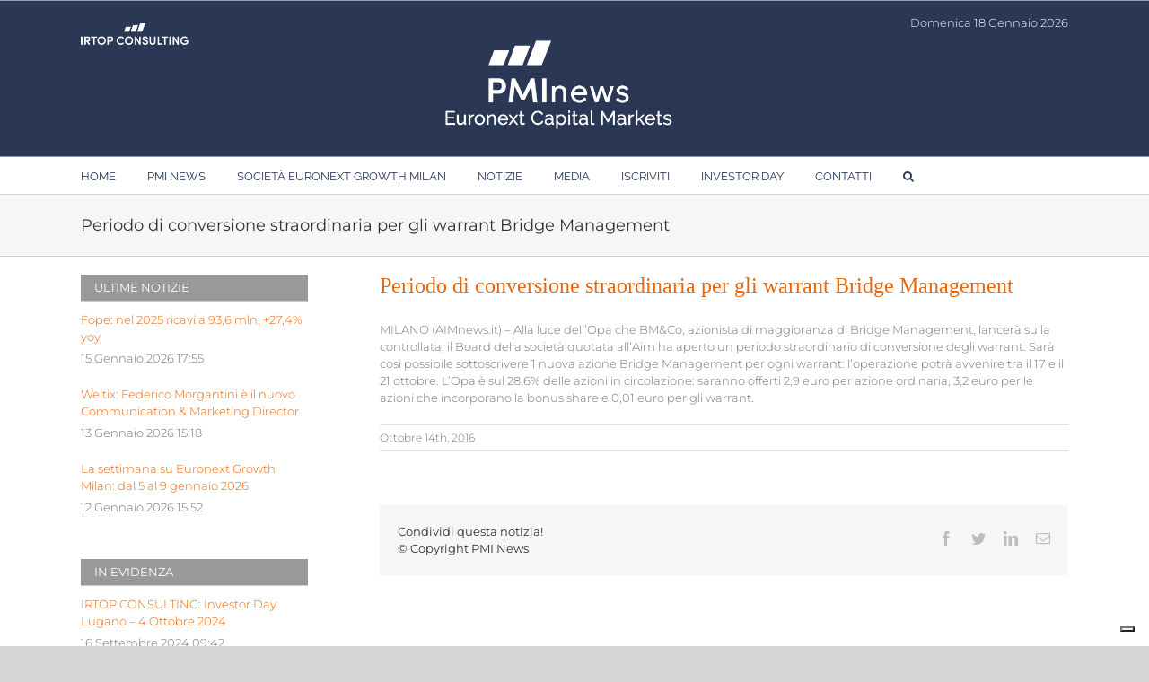

--- FILE ---
content_type: text/html; charset=utf-8
request_url: https://www.google.com/recaptcha/api2/anchor?ar=1&k=6Lex2WsqAAAAAHvzC7RSnL4Jmtrirpi1aMw07fC_&co=aHR0cHM6Ly9wbWluZXdzLml0OjQ0Mw..&hl=it&v=PoyoqOPhxBO7pBk68S4YbpHZ&size=normal&anchor-ms=20000&execute-ms=30000&cb=n9jgxkncjd9j
body_size: 49440
content:
<!DOCTYPE HTML><html dir="ltr" lang="it"><head><meta http-equiv="Content-Type" content="text/html; charset=UTF-8">
<meta http-equiv="X-UA-Compatible" content="IE=edge">
<title>reCAPTCHA</title>
<style type="text/css">
/* cyrillic-ext */
@font-face {
  font-family: 'Roboto';
  font-style: normal;
  font-weight: 400;
  font-stretch: 100%;
  src: url(//fonts.gstatic.com/s/roboto/v48/KFO7CnqEu92Fr1ME7kSn66aGLdTylUAMa3GUBHMdazTgWw.woff2) format('woff2');
  unicode-range: U+0460-052F, U+1C80-1C8A, U+20B4, U+2DE0-2DFF, U+A640-A69F, U+FE2E-FE2F;
}
/* cyrillic */
@font-face {
  font-family: 'Roboto';
  font-style: normal;
  font-weight: 400;
  font-stretch: 100%;
  src: url(//fonts.gstatic.com/s/roboto/v48/KFO7CnqEu92Fr1ME7kSn66aGLdTylUAMa3iUBHMdazTgWw.woff2) format('woff2');
  unicode-range: U+0301, U+0400-045F, U+0490-0491, U+04B0-04B1, U+2116;
}
/* greek-ext */
@font-face {
  font-family: 'Roboto';
  font-style: normal;
  font-weight: 400;
  font-stretch: 100%;
  src: url(//fonts.gstatic.com/s/roboto/v48/KFO7CnqEu92Fr1ME7kSn66aGLdTylUAMa3CUBHMdazTgWw.woff2) format('woff2');
  unicode-range: U+1F00-1FFF;
}
/* greek */
@font-face {
  font-family: 'Roboto';
  font-style: normal;
  font-weight: 400;
  font-stretch: 100%;
  src: url(//fonts.gstatic.com/s/roboto/v48/KFO7CnqEu92Fr1ME7kSn66aGLdTylUAMa3-UBHMdazTgWw.woff2) format('woff2');
  unicode-range: U+0370-0377, U+037A-037F, U+0384-038A, U+038C, U+038E-03A1, U+03A3-03FF;
}
/* math */
@font-face {
  font-family: 'Roboto';
  font-style: normal;
  font-weight: 400;
  font-stretch: 100%;
  src: url(//fonts.gstatic.com/s/roboto/v48/KFO7CnqEu92Fr1ME7kSn66aGLdTylUAMawCUBHMdazTgWw.woff2) format('woff2');
  unicode-range: U+0302-0303, U+0305, U+0307-0308, U+0310, U+0312, U+0315, U+031A, U+0326-0327, U+032C, U+032F-0330, U+0332-0333, U+0338, U+033A, U+0346, U+034D, U+0391-03A1, U+03A3-03A9, U+03B1-03C9, U+03D1, U+03D5-03D6, U+03F0-03F1, U+03F4-03F5, U+2016-2017, U+2034-2038, U+203C, U+2040, U+2043, U+2047, U+2050, U+2057, U+205F, U+2070-2071, U+2074-208E, U+2090-209C, U+20D0-20DC, U+20E1, U+20E5-20EF, U+2100-2112, U+2114-2115, U+2117-2121, U+2123-214F, U+2190, U+2192, U+2194-21AE, U+21B0-21E5, U+21F1-21F2, U+21F4-2211, U+2213-2214, U+2216-22FF, U+2308-230B, U+2310, U+2319, U+231C-2321, U+2336-237A, U+237C, U+2395, U+239B-23B7, U+23D0, U+23DC-23E1, U+2474-2475, U+25AF, U+25B3, U+25B7, U+25BD, U+25C1, U+25CA, U+25CC, U+25FB, U+266D-266F, U+27C0-27FF, U+2900-2AFF, U+2B0E-2B11, U+2B30-2B4C, U+2BFE, U+3030, U+FF5B, U+FF5D, U+1D400-1D7FF, U+1EE00-1EEFF;
}
/* symbols */
@font-face {
  font-family: 'Roboto';
  font-style: normal;
  font-weight: 400;
  font-stretch: 100%;
  src: url(//fonts.gstatic.com/s/roboto/v48/KFO7CnqEu92Fr1ME7kSn66aGLdTylUAMaxKUBHMdazTgWw.woff2) format('woff2');
  unicode-range: U+0001-000C, U+000E-001F, U+007F-009F, U+20DD-20E0, U+20E2-20E4, U+2150-218F, U+2190, U+2192, U+2194-2199, U+21AF, U+21E6-21F0, U+21F3, U+2218-2219, U+2299, U+22C4-22C6, U+2300-243F, U+2440-244A, U+2460-24FF, U+25A0-27BF, U+2800-28FF, U+2921-2922, U+2981, U+29BF, U+29EB, U+2B00-2BFF, U+4DC0-4DFF, U+FFF9-FFFB, U+10140-1018E, U+10190-1019C, U+101A0, U+101D0-101FD, U+102E0-102FB, U+10E60-10E7E, U+1D2C0-1D2D3, U+1D2E0-1D37F, U+1F000-1F0FF, U+1F100-1F1AD, U+1F1E6-1F1FF, U+1F30D-1F30F, U+1F315, U+1F31C, U+1F31E, U+1F320-1F32C, U+1F336, U+1F378, U+1F37D, U+1F382, U+1F393-1F39F, U+1F3A7-1F3A8, U+1F3AC-1F3AF, U+1F3C2, U+1F3C4-1F3C6, U+1F3CA-1F3CE, U+1F3D4-1F3E0, U+1F3ED, U+1F3F1-1F3F3, U+1F3F5-1F3F7, U+1F408, U+1F415, U+1F41F, U+1F426, U+1F43F, U+1F441-1F442, U+1F444, U+1F446-1F449, U+1F44C-1F44E, U+1F453, U+1F46A, U+1F47D, U+1F4A3, U+1F4B0, U+1F4B3, U+1F4B9, U+1F4BB, U+1F4BF, U+1F4C8-1F4CB, U+1F4D6, U+1F4DA, U+1F4DF, U+1F4E3-1F4E6, U+1F4EA-1F4ED, U+1F4F7, U+1F4F9-1F4FB, U+1F4FD-1F4FE, U+1F503, U+1F507-1F50B, U+1F50D, U+1F512-1F513, U+1F53E-1F54A, U+1F54F-1F5FA, U+1F610, U+1F650-1F67F, U+1F687, U+1F68D, U+1F691, U+1F694, U+1F698, U+1F6AD, U+1F6B2, U+1F6B9-1F6BA, U+1F6BC, U+1F6C6-1F6CF, U+1F6D3-1F6D7, U+1F6E0-1F6EA, U+1F6F0-1F6F3, U+1F6F7-1F6FC, U+1F700-1F7FF, U+1F800-1F80B, U+1F810-1F847, U+1F850-1F859, U+1F860-1F887, U+1F890-1F8AD, U+1F8B0-1F8BB, U+1F8C0-1F8C1, U+1F900-1F90B, U+1F93B, U+1F946, U+1F984, U+1F996, U+1F9E9, U+1FA00-1FA6F, U+1FA70-1FA7C, U+1FA80-1FA89, U+1FA8F-1FAC6, U+1FACE-1FADC, U+1FADF-1FAE9, U+1FAF0-1FAF8, U+1FB00-1FBFF;
}
/* vietnamese */
@font-face {
  font-family: 'Roboto';
  font-style: normal;
  font-weight: 400;
  font-stretch: 100%;
  src: url(//fonts.gstatic.com/s/roboto/v48/KFO7CnqEu92Fr1ME7kSn66aGLdTylUAMa3OUBHMdazTgWw.woff2) format('woff2');
  unicode-range: U+0102-0103, U+0110-0111, U+0128-0129, U+0168-0169, U+01A0-01A1, U+01AF-01B0, U+0300-0301, U+0303-0304, U+0308-0309, U+0323, U+0329, U+1EA0-1EF9, U+20AB;
}
/* latin-ext */
@font-face {
  font-family: 'Roboto';
  font-style: normal;
  font-weight: 400;
  font-stretch: 100%;
  src: url(//fonts.gstatic.com/s/roboto/v48/KFO7CnqEu92Fr1ME7kSn66aGLdTylUAMa3KUBHMdazTgWw.woff2) format('woff2');
  unicode-range: U+0100-02BA, U+02BD-02C5, U+02C7-02CC, U+02CE-02D7, U+02DD-02FF, U+0304, U+0308, U+0329, U+1D00-1DBF, U+1E00-1E9F, U+1EF2-1EFF, U+2020, U+20A0-20AB, U+20AD-20C0, U+2113, U+2C60-2C7F, U+A720-A7FF;
}
/* latin */
@font-face {
  font-family: 'Roboto';
  font-style: normal;
  font-weight: 400;
  font-stretch: 100%;
  src: url(//fonts.gstatic.com/s/roboto/v48/KFO7CnqEu92Fr1ME7kSn66aGLdTylUAMa3yUBHMdazQ.woff2) format('woff2');
  unicode-range: U+0000-00FF, U+0131, U+0152-0153, U+02BB-02BC, U+02C6, U+02DA, U+02DC, U+0304, U+0308, U+0329, U+2000-206F, U+20AC, U+2122, U+2191, U+2193, U+2212, U+2215, U+FEFF, U+FFFD;
}
/* cyrillic-ext */
@font-face {
  font-family: 'Roboto';
  font-style: normal;
  font-weight: 500;
  font-stretch: 100%;
  src: url(//fonts.gstatic.com/s/roboto/v48/KFO7CnqEu92Fr1ME7kSn66aGLdTylUAMa3GUBHMdazTgWw.woff2) format('woff2');
  unicode-range: U+0460-052F, U+1C80-1C8A, U+20B4, U+2DE0-2DFF, U+A640-A69F, U+FE2E-FE2F;
}
/* cyrillic */
@font-face {
  font-family: 'Roboto';
  font-style: normal;
  font-weight: 500;
  font-stretch: 100%;
  src: url(//fonts.gstatic.com/s/roboto/v48/KFO7CnqEu92Fr1ME7kSn66aGLdTylUAMa3iUBHMdazTgWw.woff2) format('woff2');
  unicode-range: U+0301, U+0400-045F, U+0490-0491, U+04B0-04B1, U+2116;
}
/* greek-ext */
@font-face {
  font-family: 'Roboto';
  font-style: normal;
  font-weight: 500;
  font-stretch: 100%;
  src: url(//fonts.gstatic.com/s/roboto/v48/KFO7CnqEu92Fr1ME7kSn66aGLdTylUAMa3CUBHMdazTgWw.woff2) format('woff2');
  unicode-range: U+1F00-1FFF;
}
/* greek */
@font-face {
  font-family: 'Roboto';
  font-style: normal;
  font-weight: 500;
  font-stretch: 100%;
  src: url(//fonts.gstatic.com/s/roboto/v48/KFO7CnqEu92Fr1ME7kSn66aGLdTylUAMa3-UBHMdazTgWw.woff2) format('woff2');
  unicode-range: U+0370-0377, U+037A-037F, U+0384-038A, U+038C, U+038E-03A1, U+03A3-03FF;
}
/* math */
@font-face {
  font-family: 'Roboto';
  font-style: normal;
  font-weight: 500;
  font-stretch: 100%;
  src: url(//fonts.gstatic.com/s/roboto/v48/KFO7CnqEu92Fr1ME7kSn66aGLdTylUAMawCUBHMdazTgWw.woff2) format('woff2');
  unicode-range: U+0302-0303, U+0305, U+0307-0308, U+0310, U+0312, U+0315, U+031A, U+0326-0327, U+032C, U+032F-0330, U+0332-0333, U+0338, U+033A, U+0346, U+034D, U+0391-03A1, U+03A3-03A9, U+03B1-03C9, U+03D1, U+03D5-03D6, U+03F0-03F1, U+03F4-03F5, U+2016-2017, U+2034-2038, U+203C, U+2040, U+2043, U+2047, U+2050, U+2057, U+205F, U+2070-2071, U+2074-208E, U+2090-209C, U+20D0-20DC, U+20E1, U+20E5-20EF, U+2100-2112, U+2114-2115, U+2117-2121, U+2123-214F, U+2190, U+2192, U+2194-21AE, U+21B0-21E5, U+21F1-21F2, U+21F4-2211, U+2213-2214, U+2216-22FF, U+2308-230B, U+2310, U+2319, U+231C-2321, U+2336-237A, U+237C, U+2395, U+239B-23B7, U+23D0, U+23DC-23E1, U+2474-2475, U+25AF, U+25B3, U+25B7, U+25BD, U+25C1, U+25CA, U+25CC, U+25FB, U+266D-266F, U+27C0-27FF, U+2900-2AFF, U+2B0E-2B11, U+2B30-2B4C, U+2BFE, U+3030, U+FF5B, U+FF5D, U+1D400-1D7FF, U+1EE00-1EEFF;
}
/* symbols */
@font-face {
  font-family: 'Roboto';
  font-style: normal;
  font-weight: 500;
  font-stretch: 100%;
  src: url(//fonts.gstatic.com/s/roboto/v48/KFO7CnqEu92Fr1ME7kSn66aGLdTylUAMaxKUBHMdazTgWw.woff2) format('woff2');
  unicode-range: U+0001-000C, U+000E-001F, U+007F-009F, U+20DD-20E0, U+20E2-20E4, U+2150-218F, U+2190, U+2192, U+2194-2199, U+21AF, U+21E6-21F0, U+21F3, U+2218-2219, U+2299, U+22C4-22C6, U+2300-243F, U+2440-244A, U+2460-24FF, U+25A0-27BF, U+2800-28FF, U+2921-2922, U+2981, U+29BF, U+29EB, U+2B00-2BFF, U+4DC0-4DFF, U+FFF9-FFFB, U+10140-1018E, U+10190-1019C, U+101A0, U+101D0-101FD, U+102E0-102FB, U+10E60-10E7E, U+1D2C0-1D2D3, U+1D2E0-1D37F, U+1F000-1F0FF, U+1F100-1F1AD, U+1F1E6-1F1FF, U+1F30D-1F30F, U+1F315, U+1F31C, U+1F31E, U+1F320-1F32C, U+1F336, U+1F378, U+1F37D, U+1F382, U+1F393-1F39F, U+1F3A7-1F3A8, U+1F3AC-1F3AF, U+1F3C2, U+1F3C4-1F3C6, U+1F3CA-1F3CE, U+1F3D4-1F3E0, U+1F3ED, U+1F3F1-1F3F3, U+1F3F5-1F3F7, U+1F408, U+1F415, U+1F41F, U+1F426, U+1F43F, U+1F441-1F442, U+1F444, U+1F446-1F449, U+1F44C-1F44E, U+1F453, U+1F46A, U+1F47D, U+1F4A3, U+1F4B0, U+1F4B3, U+1F4B9, U+1F4BB, U+1F4BF, U+1F4C8-1F4CB, U+1F4D6, U+1F4DA, U+1F4DF, U+1F4E3-1F4E6, U+1F4EA-1F4ED, U+1F4F7, U+1F4F9-1F4FB, U+1F4FD-1F4FE, U+1F503, U+1F507-1F50B, U+1F50D, U+1F512-1F513, U+1F53E-1F54A, U+1F54F-1F5FA, U+1F610, U+1F650-1F67F, U+1F687, U+1F68D, U+1F691, U+1F694, U+1F698, U+1F6AD, U+1F6B2, U+1F6B9-1F6BA, U+1F6BC, U+1F6C6-1F6CF, U+1F6D3-1F6D7, U+1F6E0-1F6EA, U+1F6F0-1F6F3, U+1F6F7-1F6FC, U+1F700-1F7FF, U+1F800-1F80B, U+1F810-1F847, U+1F850-1F859, U+1F860-1F887, U+1F890-1F8AD, U+1F8B0-1F8BB, U+1F8C0-1F8C1, U+1F900-1F90B, U+1F93B, U+1F946, U+1F984, U+1F996, U+1F9E9, U+1FA00-1FA6F, U+1FA70-1FA7C, U+1FA80-1FA89, U+1FA8F-1FAC6, U+1FACE-1FADC, U+1FADF-1FAE9, U+1FAF0-1FAF8, U+1FB00-1FBFF;
}
/* vietnamese */
@font-face {
  font-family: 'Roboto';
  font-style: normal;
  font-weight: 500;
  font-stretch: 100%;
  src: url(//fonts.gstatic.com/s/roboto/v48/KFO7CnqEu92Fr1ME7kSn66aGLdTylUAMa3OUBHMdazTgWw.woff2) format('woff2');
  unicode-range: U+0102-0103, U+0110-0111, U+0128-0129, U+0168-0169, U+01A0-01A1, U+01AF-01B0, U+0300-0301, U+0303-0304, U+0308-0309, U+0323, U+0329, U+1EA0-1EF9, U+20AB;
}
/* latin-ext */
@font-face {
  font-family: 'Roboto';
  font-style: normal;
  font-weight: 500;
  font-stretch: 100%;
  src: url(//fonts.gstatic.com/s/roboto/v48/KFO7CnqEu92Fr1ME7kSn66aGLdTylUAMa3KUBHMdazTgWw.woff2) format('woff2');
  unicode-range: U+0100-02BA, U+02BD-02C5, U+02C7-02CC, U+02CE-02D7, U+02DD-02FF, U+0304, U+0308, U+0329, U+1D00-1DBF, U+1E00-1E9F, U+1EF2-1EFF, U+2020, U+20A0-20AB, U+20AD-20C0, U+2113, U+2C60-2C7F, U+A720-A7FF;
}
/* latin */
@font-face {
  font-family: 'Roboto';
  font-style: normal;
  font-weight: 500;
  font-stretch: 100%;
  src: url(//fonts.gstatic.com/s/roboto/v48/KFO7CnqEu92Fr1ME7kSn66aGLdTylUAMa3yUBHMdazQ.woff2) format('woff2');
  unicode-range: U+0000-00FF, U+0131, U+0152-0153, U+02BB-02BC, U+02C6, U+02DA, U+02DC, U+0304, U+0308, U+0329, U+2000-206F, U+20AC, U+2122, U+2191, U+2193, U+2212, U+2215, U+FEFF, U+FFFD;
}
/* cyrillic-ext */
@font-face {
  font-family: 'Roboto';
  font-style: normal;
  font-weight: 900;
  font-stretch: 100%;
  src: url(//fonts.gstatic.com/s/roboto/v48/KFO7CnqEu92Fr1ME7kSn66aGLdTylUAMa3GUBHMdazTgWw.woff2) format('woff2');
  unicode-range: U+0460-052F, U+1C80-1C8A, U+20B4, U+2DE0-2DFF, U+A640-A69F, U+FE2E-FE2F;
}
/* cyrillic */
@font-face {
  font-family: 'Roboto';
  font-style: normal;
  font-weight: 900;
  font-stretch: 100%;
  src: url(//fonts.gstatic.com/s/roboto/v48/KFO7CnqEu92Fr1ME7kSn66aGLdTylUAMa3iUBHMdazTgWw.woff2) format('woff2');
  unicode-range: U+0301, U+0400-045F, U+0490-0491, U+04B0-04B1, U+2116;
}
/* greek-ext */
@font-face {
  font-family: 'Roboto';
  font-style: normal;
  font-weight: 900;
  font-stretch: 100%;
  src: url(//fonts.gstatic.com/s/roboto/v48/KFO7CnqEu92Fr1ME7kSn66aGLdTylUAMa3CUBHMdazTgWw.woff2) format('woff2');
  unicode-range: U+1F00-1FFF;
}
/* greek */
@font-face {
  font-family: 'Roboto';
  font-style: normal;
  font-weight: 900;
  font-stretch: 100%;
  src: url(//fonts.gstatic.com/s/roboto/v48/KFO7CnqEu92Fr1ME7kSn66aGLdTylUAMa3-UBHMdazTgWw.woff2) format('woff2');
  unicode-range: U+0370-0377, U+037A-037F, U+0384-038A, U+038C, U+038E-03A1, U+03A3-03FF;
}
/* math */
@font-face {
  font-family: 'Roboto';
  font-style: normal;
  font-weight: 900;
  font-stretch: 100%;
  src: url(//fonts.gstatic.com/s/roboto/v48/KFO7CnqEu92Fr1ME7kSn66aGLdTylUAMawCUBHMdazTgWw.woff2) format('woff2');
  unicode-range: U+0302-0303, U+0305, U+0307-0308, U+0310, U+0312, U+0315, U+031A, U+0326-0327, U+032C, U+032F-0330, U+0332-0333, U+0338, U+033A, U+0346, U+034D, U+0391-03A1, U+03A3-03A9, U+03B1-03C9, U+03D1, U+03D5-03D6, U+03F0-03F1, U+03F4-03F5, U+2016-2017, U+2034-2038, U+203C, U+2040, U+2043, U+2047, U+2050, U+2057, U+205F, U+2070-2071, U+2074-208E, U+2090-209C, U+20D0-20DC, U+20E1, U+20E5-20EF, U+2100-2112, U+2114-2115, U+2117-2121, U+2123-214F, U+2190, U+2192, U+2194-21AE, U+21B0-21E5, U+21F1-21F2, U+21F4-2211, U+2213-2214, U+2216-22FF, U+2308-230B, U+2310, U+2319, U+231C-2321, U+2336-237A, U+237C, U+2395, U+239B-23B7, U+23D0, U+23DC-23E1, U+2474-2475, U+25AF, U+25B3, U+25B7, U+25BD, U+25C1, U+25CA, U+25CC, U+25FB, U+266D-266F, U+27C0-27FF, U+2900-2AFF, U+2B0E-2B11, U+2B30-2B4C, U+2BFE, U+3030, U+FF5B, U+FF5D, U+1D400-1D7FF, U+1EE00-1EEFF;
}
/* symbols */
@font-face {
  font-family: 'Roboto';
  font-style: normal;
  font-weight: 900;
  font-stretch: 100%;
  src: url(//fonts.gstatic.com/s/roboto/v48/KFO7CnqEu92Fr1ME7kSn66aGLdTylUAMaxKUBHMdazTgWw.woff2) format('woff2');
  unicode-range: U+0001-000C, U+000E-001F, U+007F-009F, U+20DD-20E0, U+20E2-20E4, U+2150-218F, U+2190, U+2192, U+2194-2199, U+21AF, U+21E6-21F0, U+21F3, U+2218-2219, U+2299, U+22C4-22C6, U+2300-243F, U+2440-244A, U+2460-24FF, U+25A0-27BF, U+2800-28FF, U+2921-2922, U+2981, U+29BF, U+29EB, U+2B00-2BFF, U+4DC0-4DFF, U+FFF9-FFFB, U+10140-1018E, U+10190-1019C, U+101A0, U+101D0-101FD, U+102E0-102FB, U+10E60-10E7E, U+1D2C0-1D2D3, U+1D2E0-1D37F, U+1F000-1F0FF, U+1F100-1F1AD, U+1F1E6-1F1FF, U+1F30D-1F30F, U+1F315, U+1F31C, U+1F31E, U+1F320-1F32C, U+1F336, U+1F378, U+1F37D, U+1F382, U+1F393-1F39F, U+1F3A7-1F3A8, U+1F3AC-1F3AF, U+1F3C2, U+1F3C4-1F3C6, U+1F3CA-1F3CE, U+1F3D4-1F3E0, U+1F3ED, U+1F3F1-1F3F3, U+1F3F5-1F3F7, U+1F408, U+1F415, U+1F41F, U+1F426, U+1F43F, U+1F441-1F442, U+1F444, U+1F446-1F449, U+1F44C-1F44E, U+1F453, U+1F46A, U+1F47D, U+1F4A3, U+1F4B0, U+1F4B3, U+1F4B9, U+1F4BB, U+1F4BF, U+1F4C8-1F4CB, U+1F4D6, U+1F4DA, U+1F4DF, U+1F4E3-1F4E6, U+1F4EA-1F4ED, U+1F4F7, U+1F4F9-1F4FB, U+1F4FD-1F4FE, U+1F503, U+1F507-1F50B, U+1F50D, U+1F512-1F513, U+1F53E-1F54A, U+1F54F-1F5FA, U+1F610, U+1F650-1F67F, U+1F687, U+1F68D, U+1F691, U+1F694, U+1F698, U+1F6AD, U+1F6B2, U+1F6B9-1F6BA, U+1F6BC, U+1F6C6-1F6CF, U+1F6D3-1F6D7, U+1F6E0-1F6EA, U+1F6F0-1F6F3, U+1F6F7-1F6FC, U+1F700-1F7FF, U+1F800-1F80B, U+1F810-1F847, U+1F850-1F859, U+1F860-1F887, U+1F890-1F8AD, U+1F8B0-1F8BB, U+1F8C0-1F8C1, U+1F900-1F90B, U+1F93B, U+1F946, U+1F984, U+1F996, U+1F9E9, U+1FA00-1FA6F, U+1FA70-1FA7C, U+1FA80-1FA89, U+1FA8F-1FAC6, U+1FACE-1FADC, U+1FADF-1FAE9, U+1FAF0-1FAF8, U+1FB00-1FBFF;
}
/* vietnamese */
@font-face {
  font-family: 'Roboto';
  font-style: normal;
  font-weight: 900;
  font-stretch: 100%;
  src: url(//fonts.gstatic.com/s/roboto/v48/KFO7CnqEu92Fr1ME7kSn66aGLdTylUAMa3OUBHMdazTgWw.woff2) format('woff2');
  unicode-range: U+0102-0103, U+0110-0111, U+0128-0129, U+0168-0169, U+01A0-01A1, U+01AF-01B0, U+0300-0301, U+0303-0304, U+0308-0309, U+0323, U+0329, U+1EA0-1EF9, U+20AB;
}
/* latin-ext */
@font-face {
  font-family: 'Roboto';
  font-style: normal;
  font-weight: 900;
  font-stretch: 100%;
  src: url(//fonts.gstatic.com/s/roboto/v48/KFO7CnqEu92Fr1ME7kSn66aGLdTylUAMa3KUBHMdazTgWw.woff2) format('woff2');
  unicode-range: U+0100-02BA, U+02BD-02C5, U+02C7-02CC, U+02CE-02D7, U+02DD-02FF, U+0304, U+0308, U+0329, U+1D00-1DBF, U+1E00-1E9F, U+1EF2-1EFF, U+2020, U+20A0-20AB, U+20AD-20C0, U+2113, U+2C60-2C7F, U+A720-A7FF;
}
/* latin */
@font-face {
  font-family: 'Roboto';
  font-style: normal;
  font-weight: 900;
  font-stretch: 100%;
  src: url(//fonts.gstatic.com/s/roboto/v48/KFO7CnqEu92Fr1ME7kSn66aGLdTylUAMa3yUBHMdazQ.woff2) format('woff2');
  unicode-range: U+0000-00FF, U+0131, U+0152-0153, U+02BB-02BC, U+02C6, U+02DA, U+02DC, U+0304, U+0308, U+0329, U+2000-206F, U+20AC, U+2122, U+2191, U+2193, U+2212, U+2215, U+FEFF, U+FFFD;
}

</style>
<link rel="stylesheet" type="text/css" href="https://www.gstatic.com/recaptcha/releases/PoyoqOPhxBO7pBk68S4YbpHZ/styles__ltr.css">
<script nonce="UBIQDihnXpVEBDaAr1vXPg" type="text/javascript">window['__recaptcha_api'] = 'https://www.google.com/recaptcha/api2/';</script>
<script type="text/javascript" src="https://www.gstatic.com/recaptcha/releases/PoyoqOPhxBO7pBk68S4YbpHZ/recaptcha__it.js" nonce="UBIQDihnXpVEBDaAr1vXPg">
      
    </script></head>
<body><div id="rc-anchor-alert" class="rc-anchor-alert"></div>
<input type="hidden" id="recaptcha-token" value="[base64]">
<script type="text/javascript" nonce="UBIQDihnXpVEBDaAr1vXPg">
      recaptcha.anchor.Main.init("[\x22ainput\x22,[\x22bgdata\x22,\x22\x22,\[base64]/[base64]/[base64]/[base64]/[base64]/[base64]/[base64]/[base64]/[base64]/[base64]\\u003d\x22,\[base64]\x22,\x22w6IsCG0dOSx0wojChDQRc1jCsXU3OsKVWBMGOUhrbw91AMODw4bCqcK7w6tsw7E+bcKmNcOewrVBwrHDvcOeLgwfAjnDjcOnw7hKZcO6wo/CmEZsw67DpxHCrMKTFsKFw5JeHkMRAjtNwqZoZALDsMKnOcOmUsKSdsKkwpDDv8OYeFxDChHCkMOMUX/CoVXDnwA7w7hbCMOiwotHw4rCl25xw7HDrMKAwrZUHMK+wpnCk2vDrMK9w7ZFFjQFwoLCi8O6wrPCiSg3WVkUKWPCksKcwrHCqMOawp1Kw7IPw77ChMOJw7dWd0/[base64]/DmMKJwpTDhkkgV2wvwro4wrkmw7LCrUbDrcKbwpvDgRQ0KwMfwq0uFgcDbizCkMOxNsKqN2x9ADbDrsKrJlfDgMKraU7Dn8O0OcO5wrYhwqAKXy/CvMKCwp/CvsOQw6nDksOgw7LClMOUwoHChMOGc8OycwDDtWzCisOAYMOiwqwNXxNRGRLDkBEyRmPCkz0vw6smbXFFMsKNwqzDsMOgwr7CnWjDtnLCvVFgTMOtUsKuwolZFn/Cilx1w5h6worChidgwpvCsDDDn18BWTzDlSPDjzZLw5gxbcK7GcKSLX3DmMOXwpHCkMKSwrnDgcOZB8KrasOmwpN+wp3DoMKYwpITwp7DvMKJBkrCkQk/wrTDqxDCv07CsMK0wrMAwpDComTCtwVYJcOew6fChsOePCrCjsOXwocQw4jChhrCvcOEfMKuwqzDvsK4wr4FN8ONA8O8w5LDiB/CgsOXworChWTDtzcpVcOOX8K3c8KXwokfwoXDlywWPMOAwpfCgX0LKsOrwqDDjsO2AcK3w6jDu8Onw7dcbFB8wr82K8Kdw6/Dojoawp7CjG7CmTfCvMKRw6k5aMKTwrVkNTZvw6jDj1JKeHI0d8KifsO4XiHCqFHCkl4uIzEhwqrCrVI/cMKqJcODMDfDpXteF8K9w4Z4a8OPwpBvf8KbwoHDlk8ndFBMNg4kPsKow4LDp8KdbMKZw49tw6vCiTXCvAJ4w7TCpVDCu8OIwrclwoPDv2HCkXBLwokww4rDggcVwrYOw5HCsmXCngdbC1BdRx5cwqzCpsO4DMKAVzgqS8Oawq/[base64]/Dim/[base64]/[base64]/w7fDgcKNNsKQWQJgUsO1YRtnKG3DlsKXHcKWOsOpAcOZwr/CkcKJwrcAw5g6wqHCkHpxLFtCwr/Cj8KRwrwXwqA2dFp1w4rDm0zCqcKwX0DCmsOVw5jCtDbDqX3DtsK3DsOoH8OjBsKLwptNw4x2PkDCg8O/[base64]/Cu3bDlsKcQGTDisOhcBJRNMOIwoUEB2rDs3PCghXDq8KsHXvCg8OwwqkJHTMlImDDuxzCp8O3JiNpw512GAXDiMKRw6JHw50Sb8Klw74iwqrCtcODw6gpH2dWWzDDmMKJLj/CocKEw47CjsKkw7smJMO7U3xwYTPDtcO5wo0pLUHCtsKWwpp+TTlYwr0bOH3Doy7ChEc7w4TDiFDCksK5MMKhw7k/w6ENXhMlTQdow4PDiD93w7rCpgjCmQN1ZR7CucOUQ2vCuMOQF8OTwrATwqPCn0FewrI3w5ljw5XCg8OyXmfCg8KBw7DDgTTDnsO1w6TDgMK2RcKiw7fDtyEaN8OKw55+GH0qw5rDiyHDoTYGDlnClRTCv05oOMOaEzMXwr81w4l/wqnCgT3DlCzCmcOsPHdSR8OxWA3DgEgPOnERwpvDjsOCKBAgdcK+RcKZwodmwrXDpsOUw6cRGzs2Mmd6HcOOd8Kde8ODGTPDunbDqCvCnXNeIjMJwoBeMVLDkWk0A8Kgwq8LSMKsw6dIwrdKw4LCk8K+wqfClTrDlm/CjDVvw7VTwrXDucKww5LCvCA0woLDskjDp8KNw64jwrTCuG/[base64]/woxdG8OYw5EmVsKvw71QwrMTIAXCusKsIcOqWcOuwqbDtMOXw6VVfHl8w6fDq2ZbbkrCi8KtGRt3wrLDo8Kiwq0FZ8OAHkh3FcK9EMOcwqrDk8KBLsKzw5zDosO2d8OTJMOsRHBYw4AoPmMbRcOcKWx/[base64]/[base64]/DrcKAKSLClHXChcO3L8K/w5VSf8K3GCvDmsKQw7rDl0XDtGPDqmQVw7jCpETDtMOPUMOVTj96EWzCh8OXwqV5w5dhw5BSwo7DicKnbsOzbcOQw7RlTz4DTMOCHy8ww7YORVVWwqw/wpdASyw1DQxxwrrDuwfDm3rDi8OgwrMYw6XCoxjDmMONEHrDnW53wqXCrSt8PCrDhQ5Yw63DgVMnwrrCm8Oaw6PDhivCoxnCrnxeRhsAw6bCtiQ/wqXCnMOtwqbDvF08wosWDQfCoxpZwqXDmcO8LiPCs8OhfhDDmivDr8OGwr7ClMOzwrXDv8OEC3bCmsO/FBMGGMK5wpHDny4yQFkMdcOXIMK5byLCh3vCp8OKci3Ch8KILMO5YsK7wrtjB8OZPMOCFmFRFMKuwo5BTFLDjMO/VMOFJcOkUm/DqcOrw5rCrsO7KXjDsSZ8w4gyw7XDnMKGw6kPwrVIw4vCi8KzwpQDw58Jw4wrw63CrcKGwrjDnybCicOkLR/DjWLCmR7DtHjCmMKfTcK5L8OAw7PCnMKmTS3CtsOow6AzQ3HCq8OeP8K6KsOkYsO+SG/CgwTDmwjDqWs4J3EzUFMMw5Iew7HCqQzDu8KtYnAKAHzDgcKSw4Bpw6lAd1nCrsO7wrvCgMODw7fDnnfDksO9w5R6wqLDqsK1wr01AxrCmcOXUsOAYMK4dcOqAsKEdsKDbg1AYBnClnrCpsOsakrCvsKkw5DCtMO6w77Coz/CiHkRw53Cr00vQS7DpGUhw63Coz7DhhAYXj7DiwVbLsK6w7kZB1XCpMKiK8ODwoPCq8K2wpPDrcOOwoI7w5prwp/Drnh1XWR0fsKawqlAw5hBwoFwwqXDrsOTR8KPOcONDW8oC1omwppiMMKVNMOOf8OZw7sPwoA3w53Cok8IcsKlwqfDgMO7wr1YwobDp37DoMOlasKFGGQoelPCtsOMw7/CrsKhwonDqGXDgUQCw4oeHcK0w6nDrzTDssK5UMKrYBjDnMOafmV4wpvDssKqYXDCmBRhwpzDkE4pHHR5OUNmwqU/cDFdwqvCuwFUU0HDhEvCi8Khwrsxw63DjsOrRMOQwqVKw77Cij9rwqXDuGnCryhqw4Ftw7lOZsKlacKKRMKbwoo2w7zClQVKw7DDuUN9w7F3wo5aAsOdwp8yHMKZcsO2wp9JdcK9C2/CgzzCoMK8w48lOsO1wq3DlV7Dh8OCL8OUE8OcwoE1LGBbw6Iow63CtsO2wrcBwrd8HjRfLQ3DscKkcMKAw43Cj8KZw4dxwp4PNMK1GETCvMKkw5jCkMOAwqBGBcKSQWvCqcKnwoDDvmV+IsKGCSTDqibCuMOKIXsSw7NsPsKkwp/Cpm1VDmFywq7CkBPDisK4w7PCoB/CvcOcNRPDhCU3w7l4w43CkVLDisOTwprCisK8aEdjL8OtSCJrw7LCqMOlZR10w6kxwo3Ci8K5SWArC8OwwrMsHsKhG30kw7PDi8OCwpZAQcO8QMK+wqIvwq4dS8OUw74cw6bCs8OXHGrCkMKtw4dlwpJRw5bCocK7M3x7HsOrL8KCP1nDpw/[base64]/CqVPCgGXCuMOaEwLCqMO7VXXDrsOdPsKISMOeOMKgwoPDpBfCvcOowoQYGsO9R8O1IBkEI8K/woLCr8Kuw7REwpjCqD7DhcOPFBPCgsKjV3c/[base64]/w5hRTmPDkV5zVhvCusOewqXCvmwYwqUDw7EPwqvCvsKlUMK8FEbDscOFw5jDusO3GsKgaDrDsy8CRMKWK3hsw5/Djk7Dh8Ohwox8KjYfwpstw7PDicOWwrrCmMKHw44FGMOgw45fwpTDgsOKN8K+wocMaEvDnCLDtsO2w7/Duj81w680X8KWw6bDusOydcKfw4R7w6PDs30tE3EUX0toDEnCqcKLwqt9VTXCosKQdCDDnkhvwq/ClsKMwpvClsKrXiwhFBd+bHMwRQvDqMOiM1clw5TChlbDr8K/NSMKw4wsw4htwovCicOTw59/fQdYQ8OjOhtpw5ZYIMKlewrClMOfw5tWwqPDpsOuaMOkwpLCp0rCqn5KwovDmMO2w6rDtU7DvsOZwoXCr8O3P8K9NMKXSMKDwpvDsMOwHcKvw5HCrsOIwpgGQRrDplbDtFpjw7BZC8KPwoZVKcOOw4c1asKVOsO8wrIaw4ZHXy/CtsK8QTjDmBDCoDjCpcKJLsKewpISwrjDjVYVYTMNw6AYwokgbcKmLk3DvUdpY2XCr8K8w4BHA8K5ZMKVw4MKCsOcwq41O3tAwq/[base64]/DhMKaw6kNVcK1M8KVZUJ4wpHDuw3CusKqXBpKeB8XYwTCrQM7e34Kw5Mfbzw8fsKUwrMBwpHCgsOewoHDucO+P389wqLCmMKCTkAcwonDhWIsKcKGDis+XQLDt8OUw5DCksO9SMOQD3gKwqByakbCqsOzUkTChsOaFsOzU3bCs8OzD0wZZ8KmO0TDvsOSYMOIw7/CpgdQwojCvkckJMOsL8OtR3wmwrPDiSsMw5wuLTs3G1MKL8KsYh43w6sPw5XCgREMUyHDrifCpsKKJFIIw4RZwpJQCcOePkhTw7/Dm8Kjw64tw7XDllTDiMOWDhMWfjIow7QzasK3w77DpCA3w6LChQQLYSTDo8Oxw7HCqcO+wocVwp/[base64]/DtMO/wonDpMOOw7TDgzXDo8K4w5fCmmAuMk4AYSN3LsKPZ00mRy9TCybCthLDumR/wpTDmC1hY8Khw7A6w6PCixfDiFLDhcKjwrg4IEkgF8O0DjfDncKOCl/CgMOAw79mw60zFsOnw7xec8OJZSl5H8OowpjDvRtjwrHCoy7DoXHCk0vDhcO/wq1Cw5PCoEHDnnd3w68bw5/DvMOKwrhTcWrDucOcbTYgEHRvwpMzOWXCisK/a8KlDjpuwqFjwrkzAsKUSMOMw7TDjMKGwr3Dqy4+eMKtF2DCgWtVEQ1ewqNMekVUfcKRF2djQ3p/[base64]/CnRzCkzvCqcOGQsOVIsKGwoc8wrAlIMKTw4NWR8OrwoESwp7Cs2PDmGV3djfDjwoCLcOewpLDlcO5XWnCoHpuwokxw7IWwoLCjT8JUVXDk8OUwoIlwpjDkcK0wp1PF1F9wqzDp8O3w43DssKbwrwiQMKiw7/DisKAe8OQAsOZOjtUEsOEw4zCrV0vwqfDmnYqw4Ngw6rCsmRIKcKcWcKxTcOROcOOw6UUVMOaABnCrMOeDsKgwoo0cFPCi8Kkw4vDgnrDpy1OKUZMJCxzwonDhh3DvzzDsMKgHFDCv1rCqDzDlk7ClMKWwr9Qw5lEbBsAwqXChl48w67DrMOAwp/[base64]/DlX5gJcOSwo8SCBRNSxbDnsOHGEInw7DCthPDoMK6wq8xMmXDnsONNnPDtRgTVMKcVFU3w4/[base64]/w4zDpiB6bTMFwokWw6E3Ly3CoTA2w4DCnMOZKjInI8KXwq3CoGZpwod9WMK0wpo5bk/[base64]/esO9FThMScKWMxfDlcOqPMOww4t0ZMOoaUbCrHQ8R8KfwpPCqnfDmcKsJAUoJyvCoB1Qw6MfUsKSw4bDgTQywrAawrjDiS7Cuk/CulzDksObwosPYsO4O8Kbw60twr7DsQrDgMKqw7fDjcOEIMOCVMKdBRA3wq/Cuh7CgA7CkAZ/w5pSw5fCkMOOw4FxGsKUecO/w6TDocKkVsKwwqPCpgDCsQLCpzvChEF+w71mJMKTw5l5XlwTwrXDs3hcXSXDminCrMO3MkR5w53CiDnDky88w4sCw5TCo8OMw6Q7XcKpO8OCRsOhwr1wwprCnxZNLMKkHMO/w53CgMKyw5LDg8KSeMOzw5fCucOxwpDCmMKPw4ZCw5RmZHguG8KXwoDDjcO7GhNBFl5Fw6cJPmbClMO3FsKHwoHClsO2wrrDpcOsJsOXGB3DsMKKPsOjGyfDpsKwwoh4wpvDusOyw6jDpzLCo3PDjcK/cSfDlX7DklJdwqXDosOswqYYwrPClsOJNcK6wqHCmcKowolsMMKHw4XDgF7DumvDqjrDgCvCo8OpR8OCw5nDssKewoHCncOXw5vDjjTCl8KRP8KLeybCvsO7HMOYw4gdMmBUEMOea8KddQAhUVrDpMK6wovCusO4wqURw4YkGCzDgl/DvmXDsMK3wqDDsV0bw5NgTn8bwqHDsRfDmiJ5IinDrkZdw7PDoVjCp8KowrfCsWjDncOAwrp8w4A1w6x1wq3Dk8OWw7TCgz5nCQh0TAINwpvDgcOZw7TCi8Kjw77DqE7CqjdpVgF/EsK6PCnCnndAw6XCg8K+dsOHwrxmQsKXwrHDocOKw5d6w6jCuMOlw7PDscOha8OSc2vCmMOLw7PDpjvCvjvCqcKFwobDp2dgwphrwqtMwrrDrsO0XyFEQ1zDn8KGLmrCvsKCw5/[base64]/HsOBDsKYOH7CiyzDgl8WICbCoMOJwqgKVFpXw4nDq1U2USvCsFpFa8K+W1Rqw6DCiTfCm3Yqw6Z6wp1xHmPDisOHLm8nMSFkw4DDrz1LwrHDmcOlVz/Cn8ORw4HDn0/Cl0PCmcKyw6fCkMKMw6VLZMOnwrnDlhnDonTDtUzCsxw7w4tow6bDlBvDrSo4JcKiWsKqwq9kw5VBNCbCmThhwq1SLMOgEF1CwqMFw7JTw4tDw4XDjMOSw6PDjMKJwoIMw4pww6LDocKCdhnCisO2GcOnw6hNZsKkfh0vw6Jww5XCjMKBCRR/wogJw7/ChVFmw5V6Oyd6DMKINgnCt8OFwoLDiXvCojEyQEckYsKaCsOWwqjDowIDNADCrsK+PcKybVhoIz1fw4nCj2IxGVcGw6DDq8Kfw6p7wpzCokoeSFoJw6PDinYrwrvDtsKTw7BZw7dzJVDDsMKVV8KXwqF/e8KCw5cLaRXDh8KKZMOBbcKwThvCmDDCmQjDvk3CgsKIPMKgFcOzBnDDkR7DnFfCksKfwonDs8Ktw74TCsOBw5ZoayPDgFvDhUDCtkzCtgAkaXPDt8Ogw7fDvMKrw4bCkUJkaH/Dk0ZDesOjwqXCt8K1w5/CuljCjksaEmpVDH9aAVzDoh/DisKiwrrDlMO7E8OuwrrCvsOTd0/DjmrCmFvDu8OtDsO3wqLDn8K6w4jDgsKxEDpVwoZzwpjDn3JIwrfCvcKIw7w2w7xMwp/Cj8KrQgrDmXjDhMOfwokIw64VacKdw6jDj0zDssO/wqDDn8O9SAXDssOQwqLDvSjCr8K6cWrCimkww4zCp8KTwr45BsOzw57Cpk5+w5xWw5XCosODV8OkJxHCjsOTWCDDsHhIwrvCoRQNwr9mw50mdG/DmDVkw69NwqcZwqBRwr16wqZKA1PCjWbChsKhwprCr8KOwp1aw5pWwo9PwoHCvcONKBoow4YZwqouwrHCojjDtMOWecKdHmrCk2pNasO6X1x4cMKow4DDlB/Clywuw79pw63Do8O0wp1sbsOAw7Jow59zMxYkw6VyLycgwqvDsVTDvsKZHMO/HsKiCmlqAgV7w5/DjcO0w6FdAMOhwqgMwoAOw57CosOfMwxvLEbCtMOjw4bCqWzDisOWCsKRNMOKQzLCvcKwWcO1McKpY1nDoDokR17CgcOiF8Kvw67CmMKaccOQw6wsw5Yfw77Dp198JS/DmGHCuBIXFMOde8KeecOoHcKIPcK+wrciw6XDlQjCksOBHsOUwr3Csi7CucOhw41RZ0MLw6EXwqzChh/CgDrDgzQZD8OJW8O8w5dcUsOlw68+UlTDmzBgwpHCv3TDtU9eFybDhsOUOMOHEcOFwoMSw7MLScOwF1gHwpvDhMOewrDDscKOaTUUEMK5M8Kawr3DtMKTPsOpHcOTwplgJcOGVMO/[base64]/wqHCpG7DjkvDpsKXwqjCp8K7wqfChsO/[base64]/[base64]/[base64]/TznDhVLCiMKhVCXDtmRJEH8wWsKzBEgDwq8Mw6PDo1pRwr7Co8OAw4XCiiEyK8K/wo/DqsOVwp9hwoo9OG4MZQHCkCfDsnLDllbCnMOHOsK6wrbCrifCliJew6NxE8OtBBbCp8Ofw7rDjMOfc8KVZUYtwpJEwph5w4Y2wrEpd8KsMTU3bDhXXMOwLAXClcK+w6QZwr/DrwJ/woIOwoUOwpF6UGsQYWsfF8OCRDvCoFvDrcOhS1R8w7DDnMO3w6FGwpTDjl9YR1Y3wrzCiMKwGMKnFcKsw6U/aEzCpRbCk0x7wqt5DsOZwo3DuMKTLMOjYSfDosO4fMOmEsK0IEnCh8ORw6XDvQnDrk9Jw5IxQsKXwrkGwr/Cj8OSSi3DhcOzw4IXHVgHw7Q+O0oRw65kbcO7wpjDmsOpY3c1FyPDi8KAw4fDglPCssOFUsKWKX7Cr8KdK07DsipCITdMFcKWw7XDs8KQwq/CuB8fKMK0A17DimkGwoowwpnClsKjIjNeAsKUSMOyfzrDnRPDhsKrPWByOFQxw5PCjETDr3nCtB7DhsOWFsKYIcKowr/[base64]/ZMKfVB1Ow4HDuSDCvMK3wp41wpLDtsKDwqTCuQRGF8KYw4HChsKcTcKEdj7CrR7Dh1bDmsO/LsKsw7YcwrLCsiYXwrdYwoXCp3w7w4fDo0PCrcOjwqbDr8OvLcKhQGZVw7fDu2Z6O8K6wqwgwpN1w4NTNDMvaMK1w6QLPyN+w7Fxw4/DimkOcsOySzYLNFfDm13Do2N0wrhkw6jDm8OtPMOaSXxeaMOIMcOiwqQhwrBkAD/DliZhE8K0YkDCmRrDicOpwp41bcKvbcOjwp5EwrxHw7XDvhlJw5QrwoF6VsKgCwI2w5DCu8OJNhrDpcONw5BQwpRTwocDW0fDl1TDjXDDiwsMBilbH8KXBMKTw5YMAUvClsKrwrPCtcOFLQ7DqwrCiMOoMsOWPQ/Ct8KPw4MGwrhkwqjDmmxQwpzCuyjCl8KdwoVtAhdTw6QMwrHDpcKLUiTDlnfCmsKKasOkc3BUwqXDnAbCmX0dUMKnw7tMesKgfElnwp8xYcOqYcOqfMOYFGw1woI0wpvDhMO4wrvDocOjwq9IwqbDrMKRQsOKYMOlNz/CnmvDkkXCtnslwq7Dl8O1w5xfwqXCpMKeNcOdwqZtw5zDisKiw6vDvMK1wprDuEzCkwfDg2VqC8KAKsO0dQwVwqlBwp1swpvDpcKHN2LDqgpmHMKORyTDsy4dJsOwwobCgcOFw4TCk8OdFEzDp8K5w5ZYw47DiHvDqTEvwp/Dp3AlwqLCtMOmQsOMw4rDn8KGLy8+wpXCtmM0NsOCwrkdQ8Oiw7EHRldfCMOUF8KQV3XCvi95woB3w6vCoMKSwrAnaMO7woPCp8OIwqbCiS/DoQZOwrfCmsOHwpbDqMOQF8KiwqE1X1dlS8KBw5PCtDpaGEnDo8KnXFBMw7PDnVR/[base64]/w6LCo05AFB/DicKYw5YxDMK6w5TCo8OFcsOuwqRbZ1PClBXDogxNwpfCqnlsAsKLGE3CqgpJw7Amb8KxNsO3BMKHaWw6wpwOwolJw5ssw7VBw7/Dt1AsS1RmGcKPw7U7L8Khw4DDiMOeLsKLw6DDvVBIG8OxKsKceUbCoxx9wqJFw7zCkmRxaEJuwpfCvyMSwrx3QMOKK8K5Ri5LDRZcwpbCn3lRwpPCs2bCtUvDh8O1Y1XCvAxrBcORwrJ4w7YBXcOMEVFbFcKuSMOcw5FWw5coCyZgXcOAw4/CgMOHIMKAGBHCpsK2IMKTwpjDp8O0w5o2w6rDo8Oww7RQE2kmwrvDn8KkZmrDusK/ZsKywpF3R8OrURBMcQfCmMOoRcK1w6TClsO6RSzClGPDoyrCojh8HMO9EcOKw4nCnMOywqxBwoQcW2dGHMOYwosDOcOOWyvCp8KlcGrDtBkBHkRkNk7CkMKJwpAsMTrDisK/JmbDuDnCssK2w5tDccOZwprCjcKtTcKOPgDDucOPwr8SwojDisKbwovDkHTCpHwRw4EVwrA1w6HClcK/wo7CosO3bsKibcOqwq54w6fDq8KCwpZ4w5rCjh1ZFMKfHcOkQXfCu8KrIVnClcOtw48Pw5F5w5Q1BMOUdsK+w4kRw7PCrVXDkcOtwrfCqMOoCRA+w4sCcsOdacK2ZMKpN8OscS3CgSU3wovDi8O/wpLCrGpmacK/DmQtXcKWw6giw4cgFXnDlgkAw6t0w5DCt8KVwqdVUMKVwpHDlMKsNmvDosK6wpsNwp8Mw6g7Y8Khw6tvwoBqUVzCvQjCusKWw7o7w7YWw57Cn8KNDsKpcwrDksOyGcKoI0XCssKEJA3DpVhFPj/DngPCuE8YcMKGHMK0wo3CscKyfcKuw7kQw6sTEWRJwpYuw73CjsOocsOZw74TwoAIFsKFwpPCgsOowoosEsKtw6RnwpjCkELCqMOVw5DCkMKhw4puAsKHHcK5wrDDtl/CpMKBwrUGHiAiUVbClcKNTGApDsKhH27Dj8Kxwp/Dux9Ww6LDgFzCklLClAEXF8KOwqzDrlV2wpPCvT9DwoTDo1zClcKEfUsXworCq8Kmw4/[base64]/w63DnGnCi29mJ3XDlcK/P8O7RmLCqXDCsR8Jw7LCmUwyEcKdwoVASzPDv8O6wp7CjsOGw7LCisKtdcO/NsK6FcOJdsORwqh0XcKwUxAgwrDDuF7DpcKUY8Ozw5M/XsOZeMO7w5R0w5w8wpvCr8K+dgXDrxrCvxBVwqrCuXPCnsK7dsKCwpcVYsKqJTllw4wwY8OGIhIzb2JLwpHCn8Kgw6XDnV18VcKvw7VUBRrCrgYTX8KcVcKpwr5Rwp5/w6FZwp7DksKbEsKraMK+wpXCuWLDlmAfwoTCp8KwX8OBScOkCMOmQcOXCMKNRMOdfQJgQsOpCi5HMV8bwoFlDcObw7vCpcOMwpPCmkbDuALDqcOLYcKbejFIwq05GRxxHMKEw5cME8OKw7vCmMOOFVsPdcKRwp/CvWFtwqfCkBjCpQIMw6pOPCptw7DDi0AcW2LCoBpVw4HCkzXCtVsFw5dSNMOMwprDlUDDksONw5EuwoPDt21Zw5EUUcOTesORGMK8WWzCkwJdFAwrHMObCXI0w7fCvR/DtMK+w73Dr8KZVD42w6pew4d3RWNPw4/DvTLDqMKDLlPCiB/CpmnCvMK1M3kmNXYxwqnCl8OJacKgwqHCtsOfKcKJW8OUGQfCv8OSDVjCvcONGA1Ew5siYwQewrRdwqskLMO2wpcMw7vCm8OawoUzA03CrlB3PFjDg3bDicKiw43Dm8OKDsOgwr/Dq1dFw49MWcOdw7BzeF/DpsKTQMKBwoohwoJcanImGcOzw4nDm8O5Y8K3IsKKw7PChQNsw47Cj8KgHcK5eAnDuUsuwrXDtcKTw7TDlsK+w41JIMOfw7o1EMK/[base64]/w6jCmmTDgT3CqMOnGx9LA8O/w5FlwpDCnsO5wrcdwoJgw5cNTMOuw7HDl8K/DXbCrMOZwqoTw6bDrTYaw5bDgMK9PnBlXzXCjAtWfMO1b2HDhMKiwonCsgvCj8O0w6DCmcKswpw4YsKkVMKeHcOpwqTDvE5CwpxBwrvChUwRNsKKS8KnfQbCvnQ/EsKFwqTDmsOfCy4aARPCsQHCgkHCnzUAbMKhdcOBCDTCoFDDhAnDtVPDrsO6XcO8wqTCkMO9wotSYyfDncO/U8OXwq3Cs8OsGsKfZ3VnSH3DmcOLPcOJFFgcw7pDw7HDiARpwpbDqsKyw644w4h0CVxzIF9CwqY3w4rCjVk6HsK1wrDCjT8RBwrDm3MPDcKPSMKJcCLDuMO1wp8QG8KMIDd9w4Izw4rDlsObCyDDmHDDjcKRRWUiw7DCg8Kvw5jCisKkwp3Cnnswwp/CtR/CjcOnMn5/ZQEEw4jCvcK0w4zCicKyw68uNSJzTVkqwr/CkG3DhnrCp8OYw7vDhMK2VXrDjTbCvcOCw4nCk8KuwqYeEQfCpD85PiTCm8ObGWfCnXnDhcO9wpzCvUUbUCosw4bDiH/CvjRzMllaw6HDqAtPdidCMMKvMcOvJBzDuMK8asOdw7wPRmI4wozCicObesK1JSQSOcO2w6zCiTPChFQ6w6TCgcOVwoTDsMOAw4jCrsO7wqQqw5vCs8K5EsK9woXCnwd7wqQDeW/CrsK6w4XDlsKILMO+YBTDncOcUAfDmkDDocKBw44xFcK5w53ChAnCqcKFN19uTsKUbcOswqrDu8K+wpkzwrrDvHY3w4PDsMKJw4NFE8OoVMK9cXbChsOVEcK2woMOME0FG8KPw5BowpB8IMKydcK7w4nCvyHCo8KLI8OIbFXDjcOBfcKYEMOhw5Jcwr/[base64]/Dr8OMO8OiSydHMgsiH8K3AgPCm8Krw68xESMaw4HCvBNPwp7DusKKaxUTMjlqw5cxwrHDiMOQwpTCkgzDtsOTDsOhwqXCiT/DsXzDrTtvRcOZdwzDrcKeYcKcwoh/w77CpwjCj8Kvw5lrwqc/worDnT9fbcOgNEsIwowJw4cYwq/CljQKYsKMwr9owr3DhsOKw5DCrjE5IVHDgMOQwq8dw6HChwE9X8OYIMK5w51Bw542fU7DicO0wrfDrRQcw5vCumAmw7LDg2ENworDoH9xwrFkHDLCnljDq8KgworCpMK0wo9Sw77Dg8KEDFDCv8KRKcKKwr57wpkXw6/CqUMGwp4MwqnDmQ5MwrPDjsO/wr4YXHvDgCM/w5DCjFbCjGnCssOIB8KuXsK6w5XCkcKrwpDCiMKiCcKawovDmcOqw7Flw5hmbB4OTmwSesOkXB/DicKKUMKBw4NUIQxswo1+BsOVBsKQe8OIw4ovwp1LRsKxwoJpOsOdw5Ugw7U2T8KtcMK/[base64]/DvSbDi8Kaw6kKE8KuTTMGw4vDnnzDizHDrErCr8O4wr5BccOnwqrCksKeTcKQwolWw6zCrkzDksOlacKcwo4pwodqCUE0wpTCocKFflZBw6V8w4vCpSdcw7A/[base64]/w5rClB1Uw5HCr8OOwoF3w5fCpcKDCTvCusOKXjkMw7zCi8KFw7Idwo8gw7HClQ5nwq3DpEZew4zCm8OMJ8KxwqA2RsKSwpxyw5lgw7/DvsOywpBsCMKhw4/CgsKxw4Bcw6fCqsOFw6zDrnLCnzEWPSLDqX4UcxBUDsOQX8O9wqsFwpVDwoXCiA0jwrofwpTDilXCpcKOwp/CqsOnV8K5wrtewrZbbBUjAMOXw7Iyw7LCv8OJwoDCgFnDoMOZL2c2csK5dQdrV1MdCAPCrSIpw5nDilsGOsOTG8ORw6vDjkjCnnwQwrEZd8KyIRx4wp9+PWTCicKxwpE4w4lRJAHCqC82UcOUw69mCsOIa1/CssKkwqLCtCTDm8Oxwp95w5FVc8O+QMKTw5PCrcKTYyXCgsORw6rCjsODLCrCjXbDuidxwpYnwrLCpMKiclfDuhDCrcO3By/CnsO1wqRIKsO9w7QXw4EjPj49c8K+FHnCmsORw4VVw5vCiMKkw4kEICjDnE/Cnwx1w7cbwpAQEiYdw5hMXxzDnBAMw4zDk8KKDBdOw5Ndw7cxw57DlDzChTTCocOFw6/DvsKIOA8ARcK/wq7DmQrDhCoEDcOBAcOiw5c2W8O8wr/CnMO9wr7DuMKyMRF0dwTDhh3ClcKLwpPCqVcHw6XCtcOwXHPDm8KvBsO+EcKMw7jDtXTDqXpBannDtXIKwqnCtBRNQ8OxGcKGYlTDtWHCsDgNFcOXQ8Okwp/DgTsmw7TCosOnw69xFV7DgVpNNQTDuixlwoLDjnDCo07CkikJwp82wo7Do0RQLRRXa8KtYXUxOcOnwoUCwrcnw5E4wpIaThvDgh1tKsODacKEwr3CsMONw5vClEg5XsONw5wtbsO9I2odQngWwoQUwpRZwrzDvsKEZcOBw7/DlsKhZSM3eVLDosOww48bwrN6w6DDkjnCm8OSw5ZAw7/[base64]/DhsOTScOMIx0ewrQ8w7nCgsOrwqrCmMKMwrLCh8K8wqsuw5IgKiUuwpgKSsORw67DlSFndDgfacOIwpjDn8OGFWHDj0LDsioxR8K/wrbDjsOewpfChEA0wp/Cq8ODaMKnwq4YLS7ClcOuc0M/w5LDrDXDnTBUw4FHKVZlYD/DhEXCp8KnBAfDvsKvwoYoQ8OfwqHDv8O6w5jCkcOhwpTCi3bCvGbDscOnfnXDtsOHdDPDgsOVwofCkFvCmsK/RT/DqcKMR8Kmw5HClirDhhpRw7YNK0PCgsOuO8KbWMKodMO+VsKVwqEvUlbCtiTDjMKGHsKNw5vDtxPCnkkRw7vCnsKJw4PDtMKSHjLDmMOIw4ELXQDCk8OoDmpGciHDlsKXRDUASMKWfcKESMKNw7/CosOATMOrYcO6wos8W3bCl8O7w5XCqcOtw5FOwr3CoCxGCcOIJXDCpMOKTjJ/w4tDwqZaGMOmw7QIw656wrXCrHrCksKXWcKkwq99wp5nwrjCuwYuwrvDpn/CmcKcw6ZNantpworCjj5Hwq9nP8OUw6XCvQ5lw53DjcOfGMKKHmHCoxDDtCF9woV8wpFmPcOaRj9BwqPCjsOawqPDhsOWwr/DtMKdAMKtYMKLwpjCtMKYwoDDrMOCK8OawoZLwoJPf8OLw57CrsO3woPDn8KMw4PDtyN3wpPCq1d0EjXDsQLDvxs1w7XCo8OPbcOpw7/DlsKhw5w7T2jCtkDCpMKIw7HDvioXwrxAbsO3w7PDocKPw4HCjcKYA8KHCMK8woPDsMOBw6fCvi7Cg2svw5fCoi/CgmREw53CmzFfwpTDjUhrwoPCiE3Dp3XCkMKJBMO2SMKnQMKfw5odwrHDoUfCtMOPw5oIw6cEIiwuwrdRFi1zw6MhwotIw6g7w5fCnMOndsKCwojDmcOZNsONDWdeFsKlOhLDiErDqQDCrcKKJMOJMMOlwps/[base64]/wqw2w7TCnMOEOBZqCDTDjMOJwpLClcOww6LDiMOCwr5lLynDr8OoU8Odw6nCqy9UIMKww4lWfmrCt8OnwqLDtg/Dl8KVGRPDux3Cr2ZJXMOZIgTCo8Ogw5pSwobDv245AUwKBsOtwr9AS8Kww5NDSVHClMOzflTDqcOHw5QHwpHDjsO2w7JKWwAQw4XChDB3wppgficZwpvCpcKGw6/DncOwwr8ZwpDCii4Awr3CkMKnSsOqw6E9VMOEGwTCpn7Cp8KpwrrCoXseasO0w4QrHX4gd2zCtsOGa0PDqsK1wqF2w6wRblnDjQc/wpHDjcKXw6TCn8Kmw7hJcGAEaGF4ewbClMOddWFGw7PCsA3CgWEQwqs6wqQ4w5jDosO4w7kMw4/CqcKVwpbDjCjDjRXDjj5gwqlAATDCmsOGw7DDscK9w4rCjsKiaMK/QcKDw7jCgR/DicKhwqdOw73CgGJSw57DocKUNhA7wojCqgTDpAfCocOdwq/Dv2EIwqlpwoLCm8OxC8KsccKRVFxCAwgKbsKiwr41w5gnRHcaTsO2LV9KDRHDon1fZsOzDDIWBsKOAXHCnjTCqjomwoxDw6TClMOEw4lBw6LDtiUfdQZrwrnDpMOVw7zDuR7DqwfDo8KzwrJBw5fCsjpnwp7CpB/DucKsw7fDqWIvw4cYw59Gw47DpHPDjHHDqVHDosKpOzXDqMO8wrPDvUB0wqF1A8O0wqJdI8OReMKIwrzDg8OcFQfCtcKEw4t0wq09w5rChHF1bUfCqsOEw4/CoUptQcKRw5DCi8K9WBnDhsOFw4VPXMOWw5FXOsKbw5drJsKSVwLCmMKDJMODWHPDoH5gwpMHW3XCucObwpPDk8OUwqjCs8OYOk8/w5/DvMK0wp5oUXrDmMK3TUzDhcOeVE7Dm8Osw78KZsKcSsKLwpInTFPDl8K/w4fDuDDCs8Kiw4jDuS3Cq8ONw4QfU1UyMkx0w7jDs8OpfW/[base64]/CqycUwq1lw7IlbmIcwqDDhcKyOFM4S8OdwpsHcsKQwpbDqwjDusKxUcKjV8K5FMKzcMKEw4Brw7hSw6k3w4cbwq07SDjChyvCgndEw48tw4odFC/CksKOwqXCoMOlJnXDqR/DvMKKwrfCsQhEw7fDhMKZCMKSQ8OtwoTDqmlEw5PCpxTDlsOxwpTClcKXEcK9OVsxwoHCskN6wr4PwocZPU5sUnnCk8OjwohvFGtdw63DuwnDmDPCkiUaKBZ3FS5SwoVMw7bDqcOLwp/CvsOofMOVw6ZGwpcFwrhCwo/DqsO/w4/DnsKvHsOKEx8+CHd4esOyw7xrw7sEwpwiwrzCrTwFYl90WMKEBMKgaVHCgsOeJGF0wq3CpMOKwqLCl1LDmnTCnMOowpvCp8K5w54wwovDl8OPw5rCtiBROMKLwrPCrcKpw5g3esOUw7XCo8OywrY7NsO5FADCg3E4w7/DpMKAIBjDrSd8wr9qcgsfR1jCqMKHcXYSw5hzwpImaGJqZFdqw5nDoMKewppIwok4cU4CfMO/LRZyb8KUwpzClMKhYsOdV8OPw77CocKAN8OcAsKAw4lLwrU/[base64]/CqGLDksKEw5zDo1LDiUzCu8KBFk0oF8KHw6IcJlLDpsK4wpplG2LCmsOvb8KoIi8zNsKfcjo1OsKnasOCE0seKcK+w73DtcKTNsKfdgInw5vDhBInw7HCpQ7CgMK/w7AtFXbCgMK2T8KqScO5VMKeFBpEw5Msw6vCvirDmcOaD3bCscKowoHDmMKsGMKvDFEdG8KYw7rCpDszWVU7wonDv8O8ZcOKK1BoBsOxw5rDrcKLw5Edw6vDqMKLMjbDnl1zSy4jX8O3w6Zsw57CulTDscOUGsOeecOhd1d4wqRidiFbRX9Pw4Ekw73DkcO/GMKFwo7CkXDCicOAD8OXw5RXwpMyw48qL3R/[base64]/CkxMzLl7Dsk/DqWYrw7cBH2rDrcOxw6/DnsOUwpdIOsONBcO2O8O2fcKhwoUTwoMoNcOZwplYwq/DoSEZZMO9AcO+O8KoURXDscKfagTCn8Oyw53Cp2TCly5zQcOkw4nCqHkDLyBPwrfCmMOewqIXw5ERwrPComM9w7fDg8Krw7UuEmbDk8KDI0kuEFTDocKDw6FKw7FROcKJUnrCrGA4a8KHw6zDn0VVZloWw4LDiQ5kwqkNwp3Dj3jDvAZWB8KrCV7CmsKIw6o3O3/CoSDCjjFEwrnDpsKVcsOBw614w6LCnMKJGXMeJMODw7XDqcKCYcOKcSfDlEs9NcKBw5rClgVAw6twwpwBQH7DisOSWR/DgHBlUcOxw6YEdGTCilXCgsKfw7rDkDXCksOww4BEwoDDjhdlHn1KGUhTwoA1w7XDmUbDiw/Dt1Ngw4BiNWoBOgLDgMOvNsOvw5BWNgFYSRbDhMKsYX9lXGFoYsOLeMKFLTBUVBPCjsOnCcK4LmtjfhZ0BSw+wo3Dhmx5ScKfw7PCjQ/Cr1V/w4kCw7AkR3Bfw6DDhkfDjg3CmsK9w4Afw4kWeMO7w4oqwr/Ct8KABFDCnMOXbcKiK8Kdw73DocO1w6fChCLDiREODRXCoRp6CUnClsO4wpAQwqTDkcKXwrzDqiQfwoopGF7DgTEDwr/DhyDDkQRbwp/Dr33Dtg3CgMKxw4hVBsOAF8Kkw5LDosOWfjsdw4DDkcKvMRUWK8O7STTCswwaw5bCunwHfcOrwph+KijDu15hw7LDvMOrwp9cwrhKwp3CoMOnw79lUBbCixx/wrNHw5DCsMO2V8K5w7nCh8KPCBNBw68nGcKDNhfDvWwuWnvCjsKPBW7DoMK5w7PDrjAEwr3CpcOkw6IZw4XCqcOQw5nCrsKhBcK0YWhFS8Opwq9VRG/CpsOkwq3Cs0vDgMO6w5LCpsKnUU10Ry/CpALCtMKoMQPDlhPDpwjCr8OPw5YYwqwpw6XCnsKWw4bCn8KueHPCq8OTwogHHBs4woU+Z8O8NMKLFsKrwoxJw6/Dr8Otw7l1d8K/wrjDkQUYworDqcOecMOpwqJqW8KNYsKBAcOoSsOsw4HDqkvCucKJHMKic1/CnBDDnnALwolrw4DDtSzCh3HCrMONQMOycEjDmMO4JsK2C8O5HTnCs8OdwpDDrV9dI8O+E8Ksw53DmBDDlsOxwojChcKXXsKRw7PCuMOsw6fDkxgXPcKOccOkI1gTQcOkeyTDkGPDkcKvVMKsacKSwpjCn8KnGwrCmsOlwrDCkzR9w4/CrkITYMOCZw5dwp3CoQPDs8KEw4PCiMOcw7geDMONwoTCo8KIRMK7wrkGwprCm8KnwozCgsOwMxA6wqNefX/DolLCnkvCiCLDnlrDrsOSbh8Kw7TCjlTDlkANSw/[base64]/DqjHCrMOEbHfCnsKsekTClsKgJANqw5XDuMOVwo7DqsO7P3ZfSsKHwpsONFJMwrojPcK2bsK/w79yR8KjNEN9WcO5IsK5w5XCp8OGw4gLb8K2CBLCjMOdBxvCqcKywo/DsH/ChMOUa1BVOsKww77CuX06wpzCjsOQeMK6w69MBcOye3/[base64]/CjAjClnXDqDgnwrITw646T8KjwrswWStawqPDiB/[base64]/DhT1Ow5Z6wo5ZfsO4wrrDrz05EHM5w5gsDXxyw4vCmRxMw5oiwoZHwp5zXsObZEFswo3DkxrDnsOnw6/[base64]/[base64]/Du0cNwp5fKsKZwoExw69oX8KtdcOHBQVdESwGw6QWw4/DkTjDrgYaw6nCssKadB0WWcOnw6DDlnAKw7c0e8OZw4bCnsKpwqzCsGLCjGJndkcTacKZA8KjPcOvecKOwp9xw71QwqUHc8Oaw5ZTDcOsTUBVdsOuwowjw57CoS8uey1qw5drwqvChAVNwpXDp8OlFQ8YLMOvFwrChU/CtMKdVMK1HXTCuzLCnMKtQ8OuwoRrwrLDvcKQJnjDrMOSbm8ywoYtUyvDu1nDmhXDmG7CsGhJwrUmw4gLw5diw7cDw6/DqMO4E8K5VsKNw5rDmcOtwo5XTsKOCkbCscKgw5rCu8Knw58TJ0bCq0TCksOPOyILwp7Dq8OVCh3CkA/DixYVw5rDucOrZw5uG21uwo4dw7XDtzAcw7sFbsKIwptlw5cZw4HDqhdiw4U9wrTDiGwWGsKnFsKGBVDDimFqW8OhwqFbwqfChCxKwplUwrYGX8K3w45MwrDDvMKFw74nQE/CmWbCqcOpWW/CssO8QAnCksKCw6QQfnEGYwZQw6wrXMKPBGsCAHwSOsOXMsK2w6gFMxbDgXVFwpUjwo5Hw5/[base64]/Cmw1qwpzCiikWB8KvBsKEa8KCw5Fnwpwgw6d/[base64]/w5oKLMKiwrfDgR3DsGUUS31mwpzCljTDhhjCkg10wo3CshnCq1sdw5wNw4/CvD/CkMKoWcKNwrTCl8OIw4gUCB1mw6p1GcKDwrDChkHCmcKRwqk0w6TCmMKQwpbCjXp0wrXClX9PJcOpJg1Fwr3DjsOBw6jDlDBbX8OJDcOsw65BeMOSNn5kwoo5ZsOew7hew50Fw77CkUAjw5PDvsKnw4nCr8OaJkc3P8OvHQzDiW7DmR8ewrHCp8KPwobDuCPDhMKXDC/[base64]/Ds2AmwoNSHcKYJ8OLwpwzwoghw5/[base64]/CqsObYHhNXT7Cl8KgwoVdw5/CjjswwrtZLsKCw7rDpcKsA8KnworDlMKgw6swwoZoJn9qwooXASjCi1/CgsOjS3HCkm7CsDgEKcKuwp3DskgBw5HCt8K/[base64]/Cp0EFwoxaw7Y4w5NDw4Y1w4rCqMOUw6ZRcsKMHn3Dm8K/wrwzwqLDukLCn8K/w5cOYDVmwpHChsKGw6NgKTxyw53Clj3ClMKvdsKYw4bCqVhZwqdcw6E7woPCn8Klw6dyelXDhhjDqBrDn8KsdcKAwpk+w4XDucOJCiPCs3/[base64]/wrLDoBbDjgtww7zCtxB+H8OBwpwWw5PCv1XCocKiAMKdwq3DucO5PcKkwr5uEx/DlMOcFVFMPlI4J0pzAnfDk8OFQG4Ew61xwqwKJgBuwrDDvMOhY1RvYMKjBENlWQoUYcOII8OYLsKqP8KhwqY7wpsWwqwywqUgw5ESYxUDAHlkwp1OfQXDr8K0w6F6wonCh0/Dsh/DtcOGw7PCjhjCpMO7QMKyw48ywp/Csns5SCEgOMKkEiEfVMO4WsK/ayDCjhPDp8KFawxQwqJBw69DwpLClMOJEFAERMKrw6/CnGnDoQnCj8OXwrnDhXVNcAp3wr52wq7CnlzChGLCiRVAwo7CvRfDhlLCh1TDh8K4w7d9w4RdDHLDscKywowYwrYMEMKqw7nCvcOvwrfDpDdqwpnCjsKaL8KBwrzDv8OGwqtKw5jDh8Ovw4QMwoXDqMOKw4NUw5XDqmsTwq/CtMKyw5Z5w7olw4QICsKyIE3DmFLDrMO0wp1dwpDCtMO/aHrDp8K0wpHCuhBVOcKHwokuw63CmMO7b8KxQy7CgCPCoxrDtEArAcOVZArClsOww5FtwpxEfcKewq/ChSjDscOhM3PCsXlgUsKefcKCHlvCmznClEbDg31iIsOKw6PDpTATGn5PCTwkXTZNw6BZXz/Do0jCqMKCw4nCgD8FfXvDsgAfIXPDisOUw6g+QcKiWWc0wqNIalRww4bDmsOcw6HCpgIvw5h0Whg9woR2w4fDmDJWwqVsOsKhwrDCn8OCw6Ycw4ZJL8OnwqvDgMKmN8ORwrbDvFnDpj7Cg8Oiwr/DnxNjPVAfwonDsgvCssKvIw3DtHhsw7bDoCXCnyEKw7kJwp/[base64]\\u003d\x22],null,[\x22conf\x22,null,\x226Lex2WsqAAAAAHvzC7RSnL4Jmtrirpi1aMw07fC_\x22,0,null,null,null,1,[21,125,63,73,95,87,41,43,42,83,102,105,109,121],[1017145,130],0,null,null,null,null,0,null,0,1,700,1,null,0,\[base64]/76lBhnEnQkZnOKMAhk\\u003d\x22,0,0,null,null,1,null,0,0,null,null,null,0],\x22https://pminews.it:443\x22,null,[1,1,1],null,null,null,0,3600,[\x22https://www.google.com/intl/it/policies/privacy/\x22,\x22https://www.google.com/intl/it/policies/terms/\x22],\x225pPcsaI77ZZOKEeyueM6w9EcRnbEyx7dpXOxAFcCGKQ\\u003d\x22,0,0,null,1,1768719380720,0,0,[221,202,173],null,[8],\x22RC-n0VWb6ewz8z53g\x22,null,null,null,null,null,\x220dAFcWeA69OQR0_iYuNCjf3qrD3l9sMx74NQSLMxQWx59Z6nINbODhnBVAM1N6t6A4tvYaxEDnZJ8lEGf77so4nhZXeDNFI-3p0A\x22,1768802180726]");
    </script></body></html>

--- FILE ---
content_type: text/javascript
request_url: https://pminews.it/wp-content/themes/Avada/includes/lib/assets/min/js/library/lazysizes.js?ver=4.1.5
body_size: 3125
content:
!function(t,e){var i=function(t,e){"use strict";if(!e.getElementsByClassName)return;var i,n,a=e.documentElement,r=t.Date,s=t.HTMLPictureElement,o=t.addEventListener,l=t.setTimeout,d=t.requestAnimationFrame||l,u=t.requestIdleCallback,c=/^picture$/i,f=["load","error","lazyincluded","_lazyloaded"],g={},m=Array.prototype.forEach,v=function(t,e){return g[e]||(g[e]=new RegExp("(\\s|^)"+e+"(\\s|$)")),g[e].test(t.getAttribute("class")||"")&&g[e]},y=function(t,e){v(t,e)||t.setAttribute("class",(t.getAttribute("class")||"").trim()+" "+e)},z=function(t,e){var i;(i=v(t,e))&&t.setAttribute("class",(t.getAttribute("class")||"").replace(i," "))},b=function(t,e,i){var n=i?"addEventListener":"removeEventListener";i&&b(t,e),f.forEach(function(i){t[n](i,e)})},h=function(t,n,a,r,s){var o=e.createEvent("Event");return a||(a={}),a.instance=i,o.initEvent(n,!r,!s),o.detail=a,t.dispatchEvent(o),o},A=function(e,i){var a;!s&&(a=t.picturefill||n.pf)?(i&&i.src&&!e.getAttribute("srcset")&&e.setAttribute("srcset",i.src),a({reevaluate:!0,elements:[e]})):i&&i.src&&(e.src=i.src)},p=function(t,e){return(getComputedStyle(t,null)||{})[e]},C=function(t,e,i){for(i=i||t.offsetWidth;i<n.minSize&&e&&!t._lazysizesWidth;)i=e.offsetWidth,e=e.parentNode;return i},E=(L=[],W=[],x=L,T=function(){var t=x;for(x=L.length?W:L,N=!0,_=!1;t.length;)t.shift()();N=!1},k=function(t,i){N&&!i?t.apply(this,arguments):(x.push(t),_||(_=!0,(e.hidden?l:d)(T)))},k._lsFlush=T,k),w=function(t,e){return e?function(){E(t)}:function(){var e=this,i=arguments;E(function(){t.apply(e,i)})}},M=function(t){var e,i,n=function(){e=null,t()},a=function(){var t=r.now()-i;t<99?l(a,99-t):(u||n)(n)};return function(){i=r.now(),e||(e=l(a,99))}};var N,_,L,W,x,T,k;!function(){var e,i={lazyClass:"lazyload",loadedClass:"lazyloaded",loadingClass:"lazyloading",preloadClass:"lazypreload",errorClass:"lazyerror",autosizesClass:"lazyautosizes",srcAttr:"data-orig-src",srcsetAttr:"data-srcset",sizesAttr:"data-sizes",minSize:40,customMedia:{},init:!0,expFactor:1.5,hFac:.8,loadMode:2,loadHidden:!0,ricTimeout:0,throttleDelay:125};for(e in n=t.lazySizesConfig||t.lazysizesConfig||{},i)e in n||(n[e]=i[e]);t.lazySizesConfig=n,l(function(){n.init&&S()})}();var B=function(){var s,d,f,g,C,N,_,L,W,x,T,k,B,S,R,D,H,I,O,P,$,q=/^img$/i,j=/^iframe$/i,G="onscroll"in t&&!/(gle|ing)bot/.test(navigator.userAgent),J=0,K=0,Q=-1,U=function(t){K--,t&&t.target&&b(t.target,U),(!t||K<0||!t.target)&&(K=0)},V=function(t,i){var n,r=t,s="hidden"==p(e.body,"visibility")||"hidden"!=p(t.parentNode,"visibility")&&"hidden"!=p(t,"visibility");for(L-=i,T+=i,W-=i,x+=i;s&&(r=r.offsetParent)&&r!=e.body&&r!=a;)(s=(p(r,"opacity")||1)>0)&&"visible"!=p(r,"overflow")&&(n=r.getBoundingClientRect(),s=x>n.left&&W<n.right&&T>n.top-1&&L<n.bottom+1);return s},X=function(){var t,r,o,l,u,c,f,m,v,y=i.elements;if((g=n.loadMode)&&K<8&&(t=y.length)){r=0,Q++,null==B&&("expand"in n||(n.expand=a.clientHeight>500&&a.clientWidth>500?500:370),k=n.expand,B=k*n.expFactor),J<B&&K<1&&Q>2&&g>2&&!e.hidden?(J=B,Q=0):J=g>1&&Q>1&&K<6?k:0;for(;r<t;r++)if(y[r]&&!y[r]._lazyRace)if(G)if((m=y[r].getAttribute("data-expand"))&&(c=1*m)||(c=J),v!==c&&(N=innerWidth+c*S,_=innerHeight+c,f=-1*c,v=c),o=y[r].getBoundingClientRect(),(T=o.bottom)>=f&&(L=o.top)<=_&&(x=o.right)>=f*S&&(W=o.left)<=N&&(T||x||W||L)&&(n.loadHidden||"hidden"!=p(y[r],"visibility"))&&(d&&K<3&&!m&&(g<3||Q<4)||V(y[r],c))){if(at(y[r]),u=!0,K>9)break}else!u&&d&&!l&&K<4&&Q<4&&g>2&&(s[0]||n.preloadAfterLoad)&&(s[0]||!m&&(T||x||W||L||"auto"!=y[r].getAttribute(n.sizesAttr)))&&(l=s[0]||y[r]);else at(y[r]);l&&!u&&at(l)}},Y=(R=X,H=0,I=n.throttleDelay,O=n.ricTimeout,P=function(){D=!1,H=r.now(),R()},$=u&&O>49?function(){u(P,{timeout:O}),O!==n.ricTimeout&&(O=n.ricTimeout)}:w(function(){l(P)},!0),function(t){var e;(t=!0===t)&&(O=33),D||(D=!0,(e=I-(r.now()-H))<0&&(e=0),t||e<9?$():l($,e))}),Z=function(t){y(t.target,n.loadedClass),z(t.target,n.loadingClass),b(t.target,et),h(t.target,"lazyloaded")},tt=w(Z),et=function(t){tt({target:t.target})},it=function(t){var e,i=t.getAttribute(n.srcsetAttr);(e=n.customMedia[t.getAttribute("data-media")||t.getAttribute("media")])&&t.setAttribute("media",e),i&&t.setAttribute("srcset",i)},nt=w(function(t,e,i,a,r){var s,o,d,u,g,v;(g=h(t,"lazybeforeunveil",e)).defaultPrevented||(a&&(i?y(t,n.autosizesClass):t.setAttribute("sizes",a)),o=t.getAttribute(n.srcsetAttr),s=t.getAttribute(n.srcAttr),r&&(d=t.parentNode,u=d&&c.test(d.nodeName||"")),v=e.firesLoad||"src"in t&&(o||s||u),g={target:t},v&&(b(t,U,!0),clearTimeout(f),f=l(U,2500),y(t,n.loadingClass),b(t,et,!0)),u&&m.call(d.getElementsByTagName("source"),it),o?t.setAttribute("srcset",o):s&&!u&&(j.test(t.nodeName)?function(t,e){try{t.contentWindow.location.replace(e)}catch(i){t.src=e}}(t,s):t.src=s),r&&(o||u)&&A(t,{src:s})),t._lazyRace&&delete t._lazyRace,z(t,n.lazyClass),E(function(){(!v||t.complete&&t.naturalWidth>1)&&(v?U(g):K--,Z(g))},!0)}),at=function(t){var e,i=q.test(t.nodeName),a=i&&(t.getAttribute(n.sizesAttr)||t.getAttribute("sizes")),r="auto"==a;(!r&&d||!i||!t.getAttribute("src")&&!t.srcset||t.complete||v(t,n.errorClass)||!v(t,n.lazyClass))&&(e=h(t,"lazyunveilread").detail,r&&F.updateElem(t,!0,t.offsetWidth),t._lazyRace=!0,K++,nt(t,e,r,a,i))},rt=function(){if(!d)if(r.now()-C<999)l(rt,999);else{var t=M(function(){n.loadMode=3,Y()});d=!0,n.loadMode=3,Y(),o("scroll",function(){3==n.loadMode&&(n.loadMode=2),t()},!0)}};return{_:function(){C=r.now(),i.elements=e.getElementsByClassName(n.lazyClass),s=e.getElementsByClassName(n.lazyClass+" "+n.preloadClass),S=n.hFac,o("scroll",Y,!0),o("resize",Y,!0),t.MutationObserver?new MutationObserver(Y).observe(a,{childList:!0,subtree:!0,attributes:!0}):(a.addEventListener("DOMNodeInserted",Y,!0),a.addEventListener("DOMAttrModified",Y,!0),setInterval(Y,999)),o("hashchange",Y,!0),["focus","mouseover","click","load","transitionend","animationend","webkitAnimationEnd"].forEach(function(t){e.addEventListener(t,Y,!0)}),/d$|^c/.test(e.readyState)?rt():(o("load",rt),e.addEventListener("DOMContentLoaded",Y),l(rt,2e4)),i.elements.length?(X(),E._lsFlush()):Y()},checkElems:Y,unveil:at}}(),F=(D=w(function(t,e,i,n){var a,r,s;if(t._lazysizesWidth=n,n+="px",t.setAttribute("sizes",n),c.test(e.nodeName||""))for(a=e.getElementsByTagName("source"),r=0,s=a.length;r<s;r++)a[r].setAttribute("sizes",n);i.detail.dataAttr||A(t,i.detail)}),H=function(t,e,i){var n,a=t.parentNode;a&&(i=C(t,a,i),(n=h(t,"lazybeforesizes",{width:i,dataAttr:!!e})).defaultPrevented||(i=n.detail.width)&&i!==t._lazysizesWidth&&D(t,a,n,i))},I=M(function(){var t,e=R.length;if(e)for(t=0;t<e;t++)H(R[t])}),{_:function(){R=e.getElementsByClassName(n.autosizesClass),o("resize",I)},checkElems:I,updateElem:H}),S=function(){S.i||(S.i=!0,F._(),B._())};var R,D,H,I;return i={cfg:n,autoSizer:F,loader:B,init:S,uP:A,aC:y,rC:z,hC:v,fire:h,gW:C,rAF:E}}(t,t.document);t.lazySizes=i,"object"==typeof module&&module.exports&&(module.exports=i)}(window),document.addEventListener("lazybeforeunveil",function(t){var e=t.target.getAttribute("data-bg"),i=t.target.getAttribute("data-bg-gradient");i&&e?t.target.style.backgroundImage=i+",url("+e+")":e&&(t.target.style.backgroundImage="url("+e+")")});